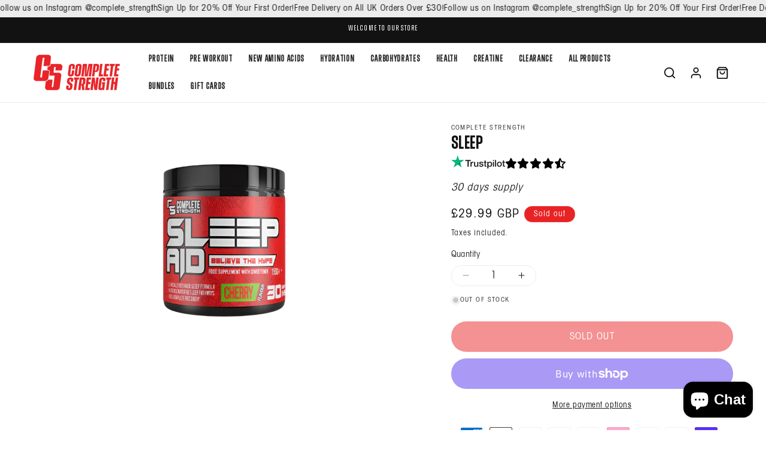

--- FILE ---
content_type: text/css
request_url: https://www.completestrength.co.uk/cdn/shop/t/18/assets/custom.css?v=54736441692923526021746643930
body_size: 134
content:
.header__menu-item.list-menu__item{text-transform:uppercase;font-weight:600;font-family:Zuume}.btn_addto-cart{width:100%;max-width:100%!important}.product.product--medium .product__title h1{font-weight:600}.product-form__input--pill input[type=radio]+label{font-size:1.2rem!important;padding:.8rem 1.5rem!important}@media (max-width:600px){.product-form__input--pill input[type=radio]+label{font-size:1.1rem!important;padding:.6rem .8rem!important}}.product__title h1{font-size:24px!important}.product__modal-opener{width:70%!important;margin:auto!important}@media (min-width:750px){.product.product--medium .product__title h1{font-size:32px;font-weight:600}.product__title h1{font-size:30px!important}}.swatch-main{display:flex;align-items:center;justify-content:center;flex-direction:column;gap:.5rem;min-width:120px;max-width:fit-content;height:100%}.image-swatch-option-flex{display:flex;flex-wrap:wrap}.image-swatch-option-flex input[type=radio]:checked+label{background-color:#242833!important}@media (max-width: 749px){.image-swatch-option-flex input[type=radio]+label{padding:.5rem!important;justify-content:flex-start!important}.swatch-main{flex-direction:row;text-align:left;justify-content:flex-start;overflow:hidden}.swatch-main img{width:36px;height:auto}}.new-vs-wrapper{display:flex;justify-content:center;gap:3px;--scroll-clr: #ed1f23}.slide-varient-inside{display:flex;overflow-x:auto}.slide-varient-inside .product-form__input{display:grid;grid-template-columns:repeat(calc(var(--values) / 2),auto);grid-template-rows:repeat(2,auto);overflow-x:auto;max-width:100%;white-space:nowrap;margin:0!important;gap:5px}.slide-varient-inside input[type=radio]+label{display:flex!important;align-items:center;line-height:1.1!important;justify-content:center;border:1px solid #a8a29e!important;background:#fafaf9!important;margin:0!important}.slide-varient-inside input[type=radio]:checked+label{background-color:#334155!important;color:rgb(var(--color-background))}.slide-varient-inside .product-form__input label:nth-child(2n){margin-right:auto}.slide-varient-inside::-webkit-scrollbar{display:none;width:3px;height:3px}.slide-varient-inside::-webkit-scrollbar-track{background:#f1f1f1}.slide-varient-inside::-webkit-scrollbar-thumb{background:var(--scroll-clr)}.slide-varient-inside::-webkit-scrollbar-thumb:hover{background:#555}.new-vs-wrapper .scroll-btn{border:none;outline:none;box-shadow:none;margin-top:20px;cursor:pointer;background:#fff;border:1px solid #fafafa!important;box-shadow:#0000001a 0 1px 3px,#0000000f 0 1px 2px}.new-vs-wrapper .scroll-btn:is(:focus,:hover,:focus-visible,:focus-within){border:none;outline:none;box-shadow:none;border:1px solid var(--scroll-clr)!important}.scroll-btn.disabled{border:1px solid #fafafa!important;box-shadow:#0000001a 0 1px 3px,#0000000f 0 1px 2px;cursor:not-allowed;background:#fafaf9!important;pointer-events:none}.new-vs-wrapper .scroll-btn svg{width:16px;height:16px;fill:var(--scroll-clr)}.new-vs-wrapper .scroll-btn.prev-btn svg{rotate:90deg}.new-vs-wrapper .scroll-btn.next-btn svg{rotate:-90deg}.new-vs-wrapper .scroll-btn svg path{fill:var(--scroll-clr)}@media (max-width: 768px){.slide-varient-inside .product-form__input{grid-template-columns:repeat(calc(var(--values) / 3),minmax(auto,1fr))}}#ImageWithText--template--18418408194268__image_with_text_DNiti9.image-with-text__content>*+*{margin-top:0rem}
/*# sourceMappingURL=/cdn/shop/t/18/assets/custom.css.map?v=54736441692923526021746643930 */


--- FILE ---
content_type: text/css
request_url: https://www.completestrength.co.uk/cdn/shop/t/18/assets/section-sticky-menu.css?v=77868832175559628351746643930
body_size: 998
content:
.site-nav__thumb-menu{position:fixed;bottom:0;left:0;right:0;display:flex;margin:20px;z-index:20}.js-animate .site-nav__thumb-menu{transition:transform .25s}.btn.site-nav__thumb-button{width:100%;font-size:18px;letter-spacing:.2em;text-transform:uppercase;gap:10px;transition:border-radius .02s linear;background:var(--color-bg);color:#fff}.site-nav__thumb-button:after,.stie-nav__thumb-button:before{content:none}.btn.site-nav__thumb-button.is-active{border-radius:0 0 35px 35px}.js-toggle-slide-nav .icon-close{display:none}.btn.site-nav__thumb-button .icon{width:30px;height:30px}.js-toggle-slide-nav.is-active .icon-close{display:inline-block}.js-toggle-slide-nav.is-active .icon-close path,.js-toggle-slide-nav .icon-hamburger path{stroke:#fff;stroke-width:2px}.js-toggle-slide-nav.is-active .icon-hamburger,.js-toggle-slide-nav.is-active .icon-menu-label{display:none}.slide-nav__overflow--thumb{overflow:hidden;visibility:hidden;position:fixed;left:40px;bottom:85px;max-height:calc(100vh - 148px);transition:all .2s ease-out;z-index:18}.slide-nav__overflow--thumb,.slide-nav__wrapper{border-top-right-radius:var(--slide-br);border-top-left-radius:var(--slide-br)}.slide-nav__wrapper{background-color:#000;background-color:var(--color-bg);transform:translateY(100%);transition:all .25s cubic-bezier(.29,.63,.44,1)}.slide-nav,.slide-nav button{font-size:24px}.slide-nav{display:block;transform:translateZ(0);transition:all .45s cubic-bezier(.29,.63,.44,1);margin:0;padding:15px 0 0}.slide-nav__item{display:block;width:100%;margin:0}.slide-nav__link,.slide-nav__sublist-link{text-transform:uppercase}.slide-nav a,.slide-nav button{color:#fff}.slide-nav button{background:transparent;outline:none;box-shadow:none;border:none;cursor:pointer}.slide-nav__link{position:relative;transition:opacity .5s ease}.slide-nav__link,.slide-nav__sublist-link{display:block;width:100%;padding:8px 16px;transition:background .15s ease;transition:var(--colorBtnPrimaryBgTransition);text-align:center;text-decoration:none}.slide-nav__icon{display:block;position:absolute;right:0;top:0;bottom:0;padding-left:30px;padding-right:30px;pointer-events:none;overflow:hidden}.slide-nav__item .icon{position:absolute;top:50%;left:50%;height:12px;width:10px;margin:-6px 0 0 -5px}.slide-nav__item .icon path{fill:#fff}.slide-nav__overflow--thumb.js-menu--is-open{visibility:visible;background-color:#000;background-color:var(--color-bg);transition:background-color .1s ease .25s}.slide-nav__overflow--thumb{border-top-right-radius:var(--slide-br);border-top-left-radius:var(--slide-br)}.js-menu--is-open .slide-nav__wrapper{transform:translateY(0)}.meteor-menu{-webkit-box-align:start;-ms-flex-align:start;align-items:flex-start;-webkit-box-pack:start;-ms-flex-pack:start;justify-content:flex-start;-webkit-box-orient:vertical;-webkit-box-direction:normal;-ms-flex-direction:column;flex-direction:column;position:fixed;top:0;right:0;bottom:0;left:0;z-index:999;background:#000;color:#fff;padding:0 10px;overflow-y:auto}.meteor-menu{line-height:1;text-align:left;font-size:16px;text-transform:none;-webkit-box-sizing:border-box;box-sizing:border-box;pointer-events:all}.meteor-menu{position:absolute;z-index:1000;-webkit-box-sizing:border-box;box-sizing:border-box;max-width:100vw;overflow-x:hidden;transform:translate(100%);transition:transform .2s ease-in-out}.meteor-menu[data-meteor-fixed-parent=true]{position:absolute}.meteor-menu[data-active=true],.meteor-menu[data-meteor-force-show=true]{display:block}.meteor-menu[data-active=true],.meteor-menu[data-meteor-force-show=true]{transform:translate(0)}.slide-nav__overflow--thumb .slide-nav__dropdown{border-top-right-radius:var(--slide-br);border-top-left-radius:var(--slide-br)}.slide-nav__overflow--thumb .slide-nav__dropdown{background-color:#000;background-color:var(--color-bg)}[data-has-meteor-menu=true]~.bacon-menu,[data-has-meteor-menu=true]~[class*=dropdown],[data-has-meteor-menu=true]~[class*=sub],[data-has-meteor-menu=true]~ul{display:none!important}.slide-nav__dropdown{display:block;visibility:hidden;position:absolute;background-color:#000;background-color:var(--color-bg);z-index:8;width:100%;top:0;right:-100%;padding:15px 0 0;margin:0;opacity:0;transition:all 1s ease .15s}.meteor-menu .m-heading{display:-webkit-box;display:-ms-flexbox;display:flex;width:100%;-webkit-box-align:center;-ms-flex-align:center;align-items:center;min-height:60px}.meteor-menu .m-back{margin-left:-10px}.meteor-menu p,.meteor-menu span{line-height:1.2}.m-arrow-left,.m-arrow-right{position:relative;height:40px;width:40px;cursor:pointer;display:inline-block}.meteor-menu .m-heading .m-title{-webkit-box-flex:1;-ms-flex:1;flex:1;text-align:center}.meteor-menu .m-heading .m-title a{font-size:24px!important;line-height:20px!important;font-weight:500!important;text-decoration:none!important;padding:10px!important;margin-left:-10px!important}.meteor-menu[data-meteor-id=g2sKVq] a{color:#f0f0f0!important}.meteor-menu .m-nav{width:100%;display:block!important;color:inherit}.master-nav{width:100%;display:block;color:inherit}.master-nav a{display:block;text-decoration:none;padding:4px}.meteor-menu .m-nav a,.meteor-menu .m-nav button{width:100%;position:relative;border-top:1px solid hsla(0,0%,59%,.1)!important;padding:10px 20px 10px 0!important}.meteor-menu .m-nav a,.meteor-menu .m-nav button{display:none!important;color:inherit!important;-webkit-box-sizing:border-box;box-sizing:border-box;padding:10px 20px 10px 0!important;font-weight:400;border:none;border-top:1px solid hsla(0,0%,59%,.1)!important;font-size:14px;width:100%;text-align:left;position:relative}.master-nav button{display:flex;align-items:center;justify-content:space-between;color:inherit!important;-webkit-box-sizing:border-box;box-sizing:border-box;padding:10px 20px 10px 0!important;font-weight:400;border:none;border-top:1px solid hsla(0,0%,59%,.1)!important;font-size:14px;width:100%;text-align:left;position:relative;font-family:inherit}.meteor-menu .m-nav[data-active=true]>a{display:block!important;text-decoration:none}.meteor-menu .master-nav[data-active=false] button{display:none}.meteor-menu .master-nav[data-active=true] button{display:flex}.m-arrow-left.m-arrow-left:before,.m-arrow-right.m-arrow-left:before{-webkit-transform:translate(-50%,-50%) rotate(-135deg);transform:translate(-50%,-50%) rotate(-135deg)}.m-arrow-left:before,.m-arrow-right:before{content:"";position:absolute;left:calc(50% + 2px);top:50%;width:12px;height:12px;border-style:solid;border-color:inherit;border-top-width:2px;border-right-width:2px;border-bottom-width:0;border-left-width:0;-webkit-transform:translate(-50%,-50%) rotate(45deg);transform:translate(-50%,-50%) rotate(45deg)}.slide-nav__dropdown.is-active{visibility:visible;opacity:1}.sub-nav--is-open .slide-nav__link:not(.slide-nav__sublist-link){opacity:0;transition-delay:.15s}.meteor-menu .m-nav .m-arrow-right{position:absolute;top:2px;right:0;height:30px;pointer-events:none;-webkit-transform:translateX(10px);transform:translate(10px)}.master-nav .m-nav{transform:translate(100%);transition:transform .2s ease-in-out}.master-nav .m-nav[data-active=true]{transform:translate(0)}.master-nav .m-nav[data-active=false]{transform:translate(100%)}.meteor-menu::-webkit-scrollbar{width:3px}.meteor-menu::-webkit-scrollbar-track{background:#f1f1f1}.meteor-menu::-webkit-scrollbar-thumb{background:var(--scroll-clr)}.meteor-menu::-webkit-scrollbar-thumb:hover{background:#555}.btn.site-nav__thumb-button:is(:focus,:hover,:focus-visible,:focus-within),.slide-nav button:is(:focus,:hover,:focus-visible,:focus-within){outline:none;border:none;box-shadow:none}@media only screen and (min-width: 769px){.site-nav__thumb-menu{margin:40px;max-width:var(--btn-width)}.slide-nav__overflow--thumb{width:100%;max-width:var(--btn-width)}}@media (max-width: 768px){.slide-nav__overflow--thumb{left:20px;bottom:65px;width:100%;width:calc(100% - 40px)}.btn.site-nav__thumb-button{width:unset;transition:width .3s ease-in-out 3s}.site-nav__thumb-menu{margin:0;left:20px;bottom:20px}.btn.site-nav__thumb-button.is-active{width:calc(100% - 20px)}.slide-nav__overflow--thumb.js-menu--is-open,.site-nav__thumb-menu{z-index:1010}.slide-nav__wrapper{transition:all .1s linear}}
/*# sourceMappingURL=/cdn/shop/t/18/assets/section-sticky-menu.css.map?v=77868832175559628351746643930 */


--- FILE ---
content_type: text/css
request_url: https://www.completestrength.co.uk/cdn/shop/t/18/assets/component-newsletter.css?v=53732009481101775711746643930
body_size: -81
content:
.newsletter-form{display:flex;flex-direction:column;justify-content:center;align-items:center;width:100%;position:relative}.ns-form-field:after,.ns-form-field:before{content:none}.ns-form-field .field__input{border-radius:var(--buttons-radius-outset);background:transparent}input:-webkit-autofill,input:-webkit-autofill:hover,input:-webkit-autofill:focus,input:-webkit-autofill:active{-webkit-box-shadow:0 0 0 30px white inset!important}@media (max-width: 749px){.ns-form-field{flex-direction:column;gap:10px}.ns-form-field .field__input{border:1px solid #333}}@media screen and (min-width: 750px){.newsletter-form{align-items:flex-start;margin:0 auto;max-width:44rem}.newsletter-form__field-wrapper .field__input{border:0!important}.ns-form-field{border-radius:var(--buttons-radius-outset);border:1px solid #333}.ns-form-field .field__input:focus,.ns-form-field .field__input:focus-visible,.ns-form-field .field__input:focus-within{box-shadow:none;outline:none;border:none}}.newsletter-form__field-wrapper{width:100%}.newsletter-form__field-wrapper .field__input{padding-right:2rem}.newsletter-form__field-wrapper .field{z-index:0}.newsletter-form__message{justify-content:center;margin-bottom:0}.newsletter-form__message--success{margin-top:2rem}@media screen and (min-width: 750px){.newsletter-form__message{justify-content:flex-start}}.newsletter-form__button{width:4.4rem;margin:0;right:var(--inputs-border-width);top:0;height:100%;z-index:2}.newsletter-form__button:focus-visible{box-shadow:0 0 0 .3rem rgb(var(--color-background)),0 0 0 .4rem rgba(var(--color-foreground));background-color:rgb(var(--color-background))}.newsletter-form__button:focus{box-shadow:0 0 0 .3rem rgb(var(--color-background)),0 0 0 .4rem rgba(var(--color-foreground));background-color:rgb(var(--color-background))}.newsletter-form__button:not(:focus-visible):not(.focused){box-shadow:inherit;background-color:inherit}.newsletter-form__button .icon{width:1.5rem}
/*# sourceMappingURL=/cdn/shop/t/18/assets/component-newsletter.css.map?v=53732009481101775711746643930 */


--- FILE ---
content_type: text/css
request_url: https://amaicdn.com/timer-app/store/e2abd20964bb2fed2db2b8f8295ed4d6.css?1768740080376
body_size: -227
content:
#sct-timer-30220 .sct-timer:not(.sct-timer-mobile)[data-editable="general"] {
	background-color: #ffffff;
	padding-top: 8px;
	border-color: #FFFFFF;
	border-width: 0;
	color: #ffffff;
	-webkit-mask-image: none;
	background-image: none;
	background-position: 0% 0%;
	padding-bottom: 8px;
}
#sct-timer-30220 .sct-timer:not(.sct-timer-mobile) [data-editable="message-before-countdown"] {
	color: #000000;
	font-family: Montserrat;
	font-style: normal;
	font-weight: bold;
	text-decoration: none;
	font-size: 25px;
}
#sct-timer-30220 .sct-timer:not(.sct-timer-mobile) [data-editable="countdown"] {
	color: #000000;
	font-family: Montserrat;
	font-size: 28px;
}
#sct-timer-30220 .sct-timer:not(.sct-timer-mobile) [data-editable="countdown-labels"] {
	color: #afafaf;
	font-family: Montserrat;
	font-style: normal;
	font-weight: normal;
	text-decoration: none;
	font-size: 9px;
}
#sct-timer-30220 .sct-timer:not(.sct-timer-mobile) [data-editable="countdown-colons"] {
	color: #000000;
	font-family: Montserrat;
	font-size: 28px;
	height: 28px;
}
#sct-timer-30220 .sct-timer:not(.sct-timer-mobile) [data-editable="message-after-countdown"] {
	color: #41416A;
	font-family: Montserrat;
	font-style: normal;
	font-weight: normal;
	text-decoration: none;
	font-size: 18px;
}
#sct-timer-30220 .sct-timer:not(.sct-timer-mobile) [data-editable="link"] {
	color: #314DCB;
	font-family: Montserrat;
	font-style: normal;
	font-weight: normal;
	text-decoration: underline;
	font-size: 18px;
}
#sct-timer-30220 .sct-timer:not(.sct-timer-mobile) [data-editable="button"] {
	background-color: #ff0000;
	border-color: #FFFFFF;
	border-width: 0px;
	border-radius: 35px;
	color: #FFFFFF;
	font-family: Montserrat;
	font-style: normal;
	font-weight: bold;
	text-decoration: none;
	font-size: 14px;
	padding-top: 6px;
	padding-left: 8px;
	padding-bottom: 6px;
	padding-right: 8px;
}
#sct-timer-30220 .sct-timer:not(.sct-timer-mobile) [data-editable="button-link"] {
	text-decoration: none;
}
#sct-timer-30220 .sct-timer:not(.sct-timer-mobile) [data-editable="pattern"] {
	background-color: rgba(0, 0, 0, 0);
	-webkit-mask-image: none;
}
#sct-timer-30220 .sct-timer.sct-timer-mobile[data-editable="general"] {
	background-color: #ffffff;
	padding-top: 12px;
	border-color: #FFFFFF;
	border-width: 0;
	color: #ffffff;
	-webkit-mask-image: none;
	background-image: none;
	background-position: 0% 0%;
	padding-bottom: 12px;
}
#sct-timer-30220 .sct-timer.sct-timer-mobile [data-editable="message-before-countdown"] {
	color: #000000;
	font-family: Montserrat;
	font-style: normal;
	font-weight: bold;
	text-decoration: none;
	font-size: 18px;
}
#sct-timer-30220 .sct-timer.sct-timer-mobile [data-editable="countdown"] {
	color: #000000;
	font-family: Montserrat;
	font-size: 18px;
}
#sct-timer-30220 .sct-timer.sct-timer-mobile [data-editable="countdown-labels"] {
	color: #afafaf;
	font-family: Montserrat;
	font-style: normal;
	font-weight: normal;
	text-decoration: none;
	font-size: 8px;
}
#sct-timer-30220 .sct-timer.sct-timer-mobile [data-editable="countdown-colons"] {
	color: #000000;
	font-family: Montserrat;
	font-size: 18px;
	height: 18px;
}
#sct-timer-30220 .sct-timer.sct-timer-mobile [data-editable="message-after-countdown"] {
	color: #41416A;
	font-family: Montserrat;
	font-style: normal;
	font-weight: normal;
	text-decoration: none;
	font-size: 14px;
}
#sct-timer-30220 .sct-timer.sct-timer-mobile [data-editable="link"] {
	color: #314DCB;
	font-family: Montserrat;
	font-style: normal;
	font-weight: normal;
	text-decoration: underline;
	font-size: 14px;
}
#sct-timer-30220 .sct-timer.sct-timer-mobile [data-editable="button"] {
	background-color: #ff0000;
	border-color: #FFFFFF;
	border-width: 0px;
	border-radius: 35px;
	color: #FFFFFF;
	font-family: Montserrat;
	font-style: normal;
	font-weight: bold;
	text-decoration: none;
	font-size: 15px;
	padding-top: 0px;
	padding-bottom: 0px;
}
#sct-timer-30220 .sct-timer.sct-timer-mobile [data-editable="button-link"] {
	text-decoration: none;
}
#sct-timer-30220 .sct-timer.sct-timer-mobile [data-editable="pattern"] {
	background-color: rgba(0, 0, 0, 0);
	-webkit-mask-image: none;
}


--- FILE ---
content_type: application/x-javascript
request_url: https://amaicdn.com/timer-app/store/e2abd20964bb2fed2db2b8f8295ed4d6.js?1768740080376
body_size: 172
content:
if(typeof Spurit === 'undefined') var Spurit = {};
if(typeof Spurit.CountdownTimer === 'undefined') Spurit.CountdownTimer = {};
Spurit.CountdownTimer.settings = {"timers":[{"id":30220,"enabled":true,"type":"timer","style_id":6,"settings":{"display":{"bar":{"applyTo":"pages","isSticky":true,"location":"bottom","pages":[],"productIds":[],"collectionIds":[]},"type":"bar","widget":{"selector":{"position":"before","selector":"form[action=\"\/cart\/add\"] [type=submit]"},"productIds":[]}},"countdownType":{"same":{"timeEnd":null,"duration":{"days":1,"hours":0,"minutes":0},"repeating":1,"timeStart":"2022-01-09T21:00:00.000Z","repetitionLimit":0,"isRepetitionSelected":false},"type":"same","independent":{"duration":{"days":0,"hours":0,"minutes":0},"activeFrom":"2021-11-09T17:20:57.000Z","activeTill":null,"repeatAfterFinish":false,"isActivePeriodSelected":true}},"hideBeforeFinishSeconds":0,"isHidedBeforeFinishCheckbox":false},"design":{"messageBefore":{"isSelected":true,"value":"Order Before 9pm for Next Day Delivery"},"messageAfter":{"isSelected":false,"value":"Hurry up!"},"countdownLabels":{"isSelected":true,"days":"DAYS","hours":"HOURS","minutes":"MINUTES","seconds":"SECONDS"},"countdownColons":true,"link":{"isSelected":false,"name":"Get discount","url":""},"button":{"isSelected":true,"name":"Shop now","url":"\/collections\/all-products"},"extraZeros":"hours","templateName":"custom","hasChanges":true},"popup":[],"delivery":[],"popup_notification":[],"spinning_wheel":[],"reserved_cart_timer":[],"display_type":"bar","display_all":false,"email_ui_config":null,"enable_email_embed":false,"gif_name":null,"deleted_at":null,"copied":0,"priority":30220,"is_syncing":1,"left_deviation":12,"top_deviation":0,"gif_url":null}],"timezone":"Europe\/London"};
Spurit.CountdownTimer.appApiUrl = "https://countdowntimer.amai.com/api";